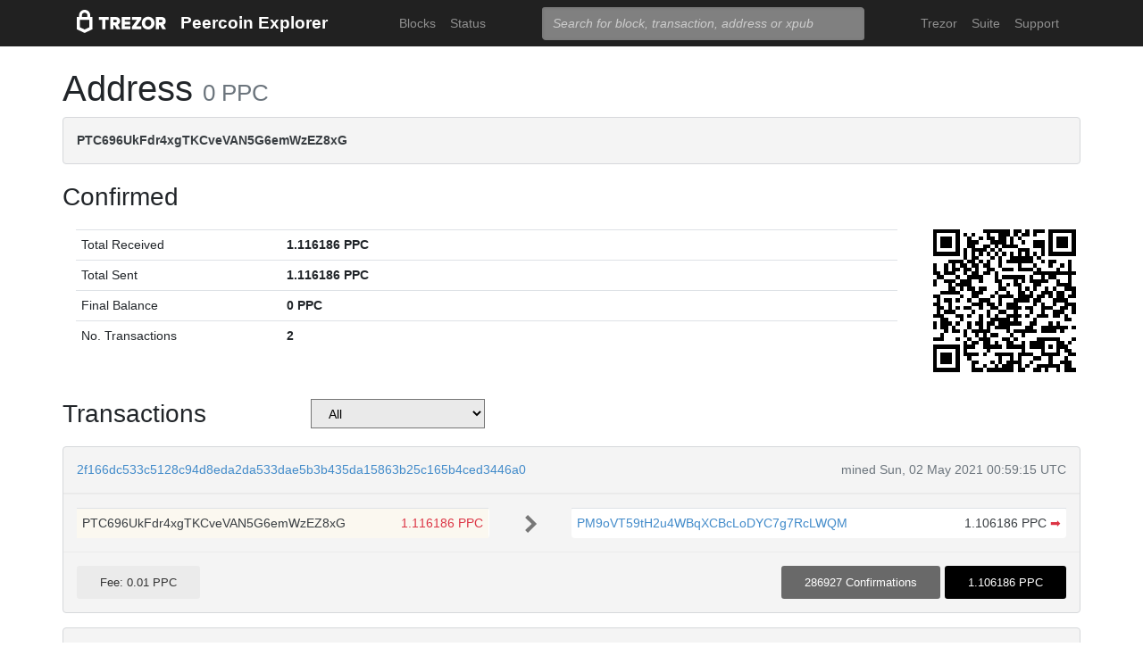

--- FILE ---
content_type: text/html; charset=utf-8
request_url: https://blockbook.peercoin.net/address/PTC696UkFdr4xgTKCveVAN5G6emWzEZ8xG
body_size: 3394
content:
<!doctype html><html lang="en"><head><meta charset="utf-8"><meta name="viewport" content="width=device-width,initial-scale=1.0,shrink-to-fit=no"><link rel="stylesheet" href="https://maxcdn.bootstrapcdn.com/bootstrap/4.0.0/css/bootstrap.min.css" integrity="sha384-Gn5384xqQ1aoWXA+058RXPxPg6fy4IWvTNh0E263XmFcJlSAwiGgFAW/dAiS6JXm" crossorigin="anonymous"><link rel="stylesheet" href="/static/css/main.css"><meta http-equiv="X-UA-Compatible" content="IE=edge"><meta name="description" content="Trezor Peercoin Explorer"><title>Trezor Peercoin Explorer</title></head><body><header id="header"><div class="container"><nav class="navbar navbar-expand-md navbar-dark bg-trezor"><a class="navbar-brand" href="/" title="Home"><div alt="Trezor Wallet" style="margin-top: 3px;"><svg width="100" version="1.1" id="logotyp" xmlns="http://www.w3.org/2000/svg" xlink="http://www.w3.org/1999/xlink" x="0px" y="0px" viewBox="0 0 163.7 41.9" space="preserve"><polygon points="101.1,12.8 118.2,12.8 118.2,17.3 108.9,29.9 118.2,29.9 118.2,35.2 101.1,35.2 101.1,30.7 110.4,18.1 101.1,18.1"></polygon><path d="M158.8,26.9c2.1-0.8,4.3-2.9,4.3-6.6c0-4.5-3.1-7.4-7.7-7.4h-10.5v22.3h5.8v-7.5h2.2l4.1,7.5h6.7L158.8,26.9z M154.7,22.5h-4V18h4c1.5,0,2.5,0.9,2.5,2.2C157.2,21.6,156.2,22.5,154.7,22.5z"></path><path d="M130.8,12.5c-6.8,0-11.6,4.9-11.6,11.5s4.9,11.5,11.6,11.5s11.7-4.9,11.7-11.5S137.6,12.5,130.8,12.5z M130.8,30.3c-3.4,0-5.7-2.6-5.7-6.3c0-3.8,2.3-6.3,5.7-6.3c3.4,0,5.8,2.6,5.8,6.3C136.6,27.7,134.2,30.3,130.8,30.3z"></path><polygon points="82.1,12.8 98.3,12.8 98.3,18 87.9,18 87.9,21.3 98,21.3 98,26.4 87.9,26.4 87.9,30 98.3,30 98.3,35.2 82.1,35.2"></polygon><path d="M24.6,9.7C24.6,4.4,20,0,14.4,0S4.2,4.4,4.2,9.7v3.1H0v22.3h0l14.4,6.7l14.4-6.7h0V12.9h-4.2V9.7z M9.4,9.7c0-2.5,2.2-4.5,5-4.5s5,2,5,4.5v3.1H9.4V9.7z M23,31.5l-8.6,4l-8.6-4V18.1H23V31.5z"></path><path d="M79.4,20.3c0-4.5-3.1-7.4-7.7-7.4H61.2v22.3H67v-7.5h2.2l4.1,7.5H80l-4.9-8.3C77.2,26.1,79.4,24,79.4,20.3z M71,22.5h-4V18h4c1.5,0,2.5,0.9,2.5,2.2C73.5,21.6,72.5,22.5,71,22.5z"></path><polygon points="40.5,12.8 58.6,12.8 58.6,18.1 52.4,18.1 52.4,35.2 46.6,35.2 46.6,18.1 40.5,18.1"></polygon></svg></div></a><a class="navbar-brand" href="/">Peercoin Explorer</a><button class="navbar-toggler" type="button" onclick="if(document.getElementById('toggler').className.indexOf('show')>0){document.getElementById('toggler').className='navbar-collapse collapse'}else{document.getElementById('toggler').className='navbar-collapse show'}"><span class="navbar-toggler-icon"></span></button><div class="navbar-collapse collapse" id="toggler"><ul class="navbar-nav ml-md-auto"><li class="nav-item"><a href="/blocks" class="nav-link">Blocks</a></li><li class="nav-item"><a href="/" class="nav-link">Status</a></li></ul><span class="navbar-form ml-md-auto"><form id="search" action="/search" method="get"><input name="q" type="text" class="form-control" placeholder="Search for block, transaction, address or xpub" focus="true"></form></span><ul class="navbar-nav ml-md-auto"><li class="nav-item"><a class="nav-link" href="https://trezor.io/" target="_blank" rel="noopener noreferrer">Trezor</a></li><li class="nav-item"><a class="nav-link" href="https://suite.trezor.io/" target="_blank" rel="noopener noreferrer">Suite</a></li><li class="nav-item"><a class="nav-link" href="https://trezor.io/support" target="_blank" rel="noopener noreferrer">Support</a></li></ul></div></nav></div></header><main id="wrap"><div class="container"><h1>Address <small class="text-muted">0 PPC</small></h1><div class="alert alert-data ellipsis"><span class="data">PTC696UkFdr4xgTKCveVAN5G6emWzEZ8xG</span></div><h3>Confirmed</h3><div class="data-div row"><div class="col-lg-10"><table class="table data-table"><tbody><tr><td style="width: 25%;">Total Received</td><td class="data">1.116186 PPC</td></tr><tr><td>Total Sent</td><td class="data">1.116186 PPC</td></tr><tr><td>Final Balance</td><td class="data">0 PPC</td></tr><tr><td>No. Transactions</td><td class="data">2</td></tr></tbody></table></div><div class="col-lg-2"><div id="qrcode" style="width: 160px; height: 160px; float: right; padding-left: 10px;"></div><script type="text/javascript" src="/static/js/qrcode.min.js"></script><script type="text/javascript">new QRCode(document.getElementById("qrcode"), { text: "PTC696UkFdr4xgTKCveVAN5G6emWzEZ8xG", width: 160, height: 160 });</script></div></div><div class="row h-container"><h3 class="col-md-3">Transactions</h3><select class="col-md-2" style="background-color: #eaeaea;" onchange="self.location='?filter='+options[selectedIndex].value"><option>All</option><option  value="inputs">Address on input side</option><option  value="outputs">Address on output side</option></select><div class="col-md-7"><nav></nav></div></div><div class="data-div"><div class="alert alert-data"><div class="row line-bot"><div class="col-xs-7 col-md-8 ellipsis"><a href="/tx/2f166dc533c5128c94d8eda2da533dae5b3b435da15863b25c165b4ced3446a0">2f166dc533c5128c94d8eda2da533dae5b3b435da15863b25c165b4ced3446a0</a></div><div class="col-xs-5 col-md-4 text-muted text-right">mined Sun, 02 May 2021 00:59:15 UTC</div></div><div class="row line-mid"><div class="col-md-5"><div class="row tx-in"><table class="table data-table"><tbody><tr class="tx-own"><td><span class="ellipsis tx-addr">PTC696UkFdr4xgTKCveVAN5G6emWzEZ8xG</span><span class="tx-amt">1.116186 PPC</span></td></tr></tbody></table></div></div><div class="col-md-1 col-xs-12 text-center"><svg class="octicon" viewBox="0 0 8 16"><path fill-rule="evenodd" d="M7.5 8l-5 5L1 11.5 4.75 8 1 4.5 2.5 3l5 5z"></path></svg></div><div class="col-md-6"><div class="row tx-out"><table class="table data-table"><tbody><tr><td><span class="ellipsis tx-addr"><a href="/address/PM9oVT59tH2u4WBqXCBcLoDYC7g7RcLWQM">PM9oVT59tH2u4WBqXCBcLoDYC7g7RcLWQM</a></span><span class="tx-amt">1.106186 PPC <a class="text-danger" href="/spending/2f166dc533c5128c94d8eda2da533dae5b3b435da15863b25c165b4ced3446a0/0" title="Spent">➡</a></span></td></tr></tbody></table></div></div></div><div class="row line-top"><div class="col-xs-6 col-sm-4 col-md-4"><span class="txvalues txvalues-default">Fee: 0.01 PPC</span></div><div class="col-xs-6 col-sm-8 col-md-8 text-right"><span class="txvalues txvalues-success">286927 Confirmations</span><span class="txvalues txvalues-primary">1.106186 PPC</span></div></div></div><div class="alert alert-data"><div class="row line-bot"><div class="col-xs-7 col-md-8 ellipsis"><a href="/tx/ef5fd5ef111ff9f1117a361117c63b37eea2553e831f60ffd164f948079b677b">ef5fd5ef111ff9f1117a361117c63b37eea2553e831f60ffd164f948079b677b</a></div><div class="col-xs-5 col-md-4 text-muted text-right">mined Sun, 14 Feb 2021 20:30:31 UTC</div></div><div class="row line-mid"><div class="col-md-5"><div class="row tx-in"><table class="table data-table"><tbody><tr><td><span class="ellipsis tx-addr"><a href="/address/PAscKsVivyMTc3e1PfE7zBdan5agMAigiz">PAscKsVivyMTc3e1PfE7zBdan5agMAigiz</a></span><span class="tx-amt">6.226348 PPC</span></td></tr></tbody></table></div></div><div class="col-md-1 col-xs-12 text-center"><svg class="octicon" viewBox="0 0 8 16"><path fill-rule="evenodd" d="M7.5 8l-5 5L1 11.5 4.75 8 1 4.5 2.5 3l5 5z"></path></svg></div><div class="col-md-6"><div class="row tx-out"><table class="table data-table"><tbody><tr><td><span class="ellipsis tx-addr"><a href="/address/PCwCodnA5gXVa3THt2xj4aKBUnsSMcsZnK">PCwCodnA5gXVa3THt2xj4aKBUnsSMcsZnK</a></span><span class="tx-amt">0.157421 PPC <a class="text-danger" href="/spending/ef5fd5ef111ff9f1117a361117c63b37eea2553e831f60ffd164f948079b677b/0" title="Spent">➡</a></span></td></tr><tr><td><span class="ellipsis tx-addr"><a href="/address/PBsgPeVmE4JXUsmW8r1i8uwgrdFmjKLPbu">PBsgPeVmE4JXUsmW8r1i8uwgrdFmjKLPbu</a></span><span class="tx-amt">3.70389 PPC <a class="text-danger" href="/spending/ef5fd5ef111ff9f1117a361117c63b37eea2553e831f60ffd164f948079b677b/1" title="Spent">➡</a></span></td></tr><tr><td><span class="ellipsis tx-addr"><a href="/address/PWWxAj9jRwgNFBugUrDsHmo4kEQTzArUTq">PWWxAj9jRwgNFBugUrDsHmo4kEQTzArUTq</a></span><span class="tx-amt">0.697087 PPC <a class="text-danger" href="/spending/ef5fd5ef111ff9f1117a361117c63b37eea2553e831f60ffd164f948079b677b/2" title="Spent">➡</a></span></td></tr><tr><td><span class="ellipsis tx-addr"><a href="/address/PMUfEUY9AadE97LdjXsFyC6pbQpsiPfSyk">PMUfEUY9AadE97LdjXsFyC6pbQpsiPfSyk</a></span><span class="tx-amt">0.32 PPC <a class="text-danger" href="/spending/ef5fd5ef111ff9f1117a361117c63b37eea2553e831f60ffd164f948079b677b/3" title="Spent">➡</a></span></td></tr><tr class="tx-own"><td><span class="ellipsis tx-addr">PTC696UkFdr4xgTKCveVAN5G6emWzEZ8xG</span><span class="tx-amt">1.116186 PPC <a class="text-danger" href="/spending/ef5fd5ef111ff9f1117a361117c63b37eea2553e831f60ffd164f948079b677b/4" title="Spent">➡</a></span></td></tr><tr><td><span class="ellipsis tx-addr"><a href="/address/PDnCVr2vycgFUrXQg6jMLMctuJm26jRgjk">PDnCVr2vycgFUrXQg6jMLMctuJm26jRgjk</a></span><span class="tx-amt">0.228104 PPC <span class="text-success" title="Unspent"> <b>×</b></span></span></td></tr></tbody></table></div></div></div><div class="row line-top"><div class="col-xs-6 col-sm-4 col-md-4"><span class="txvalues txvalues-default">Fee: 0.00366 PPC</span></div><div class="col-xs-6 col-sm-8 col-md-8 text-right"><span class="txvalues txvalues-success">299665 Confirmations</span><span class="txvalues txvalues-primary">6.222688 PPC</span></div></div></div></div><nav></nav></div></main><footer id="footer" class="footer"><div class="container"><nav class="navbar navbar-expand-lg navbar-dark bg-trezor"><span class="navbar-nav"><a class="nav-link" href="https://satoshilabs.com/" target="_blank" rel="noopener noreferrer">© 2017-2022 SatoshiLabs</a></span><span class="navbar-nav ml-md-auto"><a class="nav-link" href="https://shop.trezor.io/static/shared/about/terms-of-use.pdf" target="_blank" rel="noopener noreferrer">Terms of Use</a></span><span class="navbar-nav ml-md-auto"><a class="nav-link" href="/sendtx">Send Transaction</a></span><span class="navbar-nav ml-md-auto d-md-flex d-none"><a class="nav-link active" href="http://shop.trezor.io" target="_blank" rel="noopener noreferrer">Don't have a Trezor? Get one!</a></span></nav></div></footer></body></html>